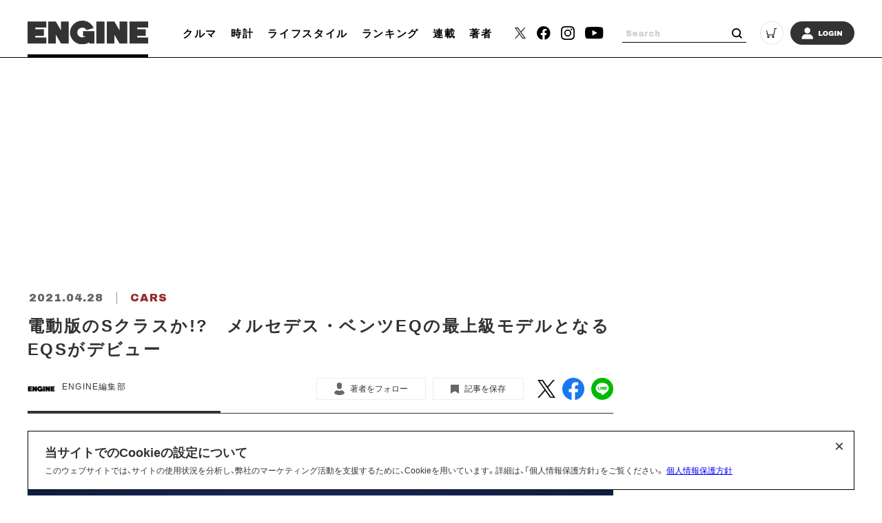

--- FILE ---
content_type: text/html; charset=UTF-8
request_url: https://engineweb.jp/article/gallery/3343621/12
body_size: 15998
content:
<!DOCTYPE html>
<html lang="ja">

<head prefix="og: http://ogp.me/ns# fb: http://ogp.me/ns/fb# website: http://ogp.me/ns/website#">
    <meta charset="UTF-8">
    <meta name="viewport" content="width=device-width, initial-scale=1.0">
    <meta http-equiv="X-UA-Compatible" content="IE=edge">
            <meta name="format-detection" content="telephone=no">
    <link rel="shortcut icon" href="https://static.engineweb.jp/asset/favicon.ico">
    <title>電動版のSクラスか!?　メルセデス・ベンツEQの最上級モデルとなるEQSがデビュー | クルマ | ENGINE (エンジン) |クルマ、時計、ファッション、男のライフスタイルメディア</title>
    <meta property="og:title" content="電動版のSクラスか!?　メルセデス・ベンツEQの最上級モデルとなるEQSがデビュー | クルマ | ENGINE (エンジン) |クルマ、時計、ファッション、男のライフスタイルメディア">
    <meta property="og:type" content="website">
    <meta property="og:image" content="https://static.engineweb.jp/asset/frontend/img/og.png">
    <meta property="og:url" content="https://engineweb.jp/article/gallery/3343621/12">
    <meta property="og:description" content="メルセデス・ベンツのEVブランド、メルセデスEQの最上位サルーンとなる「EQS」が発表された。全長はSクラスと同等EQSはメルセデスの上級EV向けモジュラー・プラットフォームを採用する初めてのモデルで、ボディ・サイズは全長5216mm×全幅...">
    <meta name="twitter:card" content="summary_large_image">
    <meta name="description" content="メルセデス・ベンツのEVブランド、メルセデスEQの最上位サルーンとなる「EQS」が発表された。全長はSクラスと同等EQSはメルセデスの上級EV向けモジュラー・プラットフォームを採用する初めてのモデルで、ボディ・サイズは全長5216mm×全幅...">
                    <link rel="canonical" href="https://engineweb.jp/article/detail/3343621" />
                <meta content="max-image-preview:large" name="robots">
    <!--font-->
    <link rel="stylesheet" href="https://cdn.jsdelivr.net/npm/yakuhanjp@3.3.1/dist/css/yakuhanjp.min.css">
    <link rel="stylesheet" href="https://use.fontawesome.com/releases/v5.0.10/css/all.css">
    <link rel="stylesheet" href="https://fonts.googleapis.com/css?family=Lato:700,900">
    <link rel="preconnect" href="https://fonts.gstatic.com">
    <link href="https://fonts.googleapis.com/css2?family=Archivo+Black&display=swap" rel="stylesheet">

    <!--css-->
    <link rel="prefetch" href="https://static.engineweb.jp/asset/frontend/dist/style-standard-desktop.bundle.css" as="style">
    <link rel="prefetch" href="https://static.engineweb.jp/asset/frontend/dist/style-standard-smartphone.bundle.css" as="style">
    <link rel="prefetch" href="https://static.engineweb.jp/asset/frontend/dist/style-standard-common.bundle.css" as="style">
    <link rel="stylesheet" href="https://static.engineweb.jp/asset/frontend/dist/style-standard-desktop.bundle.css" as="style" media="screen and (min-width:769px)" />    <link rel="stylesheet" href="https://static.engineweb.jp/asset/frontend/dist/style-standard-smartphone.bundle.css" as="style" media="screen and (max-width:768px)" />    <link rel="stylesheet" href="https://static.engineweb.jp/asset/frontend/dist/style-standard-common.bundle.css" as="style" />    <!--Start outbrain-->
    <script type="text/javascript" async="async" src="//widgets.outbrain.com/outbrain.js"></script>
 <!--End outbrain-->

<!-- Google Tag Manager -->
<script>(function(w,d,s,l,i){w[l]=w[l]||[];w[l].push({'gtm.start':
    new Date().getTime(),event:'gtm.js'});var f=d.getElementsByTagName(s)[0],
    j=d.createElement(s),dl=l!='dataLayer'?'&l='+l:'';j.async=true;j.src=
    'https://www.googletagmanager.com/gtm.js?id='+i+dl;f.parentNode.insertBefore(j,f);
    })(window,document,'script','dataLayer','GTM-MLS7HQL');</script>
    <!-- End Google Tag Manager -->
    
    <!-- Google AdSense -->
    <script data-ad-client="ca-pub-6585136571899838" async src="https://pagead2.googlesyndication.com/pagead/js/adsbygoogle.js"></script>
    <!-- End Google AdSense -->
    
  <!-- Google Publisher Tag -->
  <script async src="https://securepubads.g.doubleclick.net/tag/js/gpt.js"></script>
  <script>
    window.googletag = window.googletag || { cmd: [] };
  </script>

  <!-- FLUX (Prebid) -->
  <script>
    window.pbjs = window.pbjs || {};
    window.pbjs.que = window.pbjs.que || [];
  </script>
  <script async src="https://flux-cdn.com/client/00687/engineweb_00794.min.js"></script>

    <!-- fluxtag -->
    <script>
      window.fluxtag = {
        readyBids: {
          prebid: false,
          amazon: false,
          google: false,
        },
        failSafeTimeout: 3000,
        priorityFailSafeTimeout: 1000,
        isFn: function (object) {
          var _t = 'Function';
          var toString = Object.prototype.toString;
          return toString.call(object) === '[object ' + _t + ']';
        },
        launchAdServer: function () {
          if (!fluxtag.readyBids.prebid || !fluxtag.readyBids.amazon) {
            return;
          }
          fluxtag.requestAdServer();
        },
        requestAdServer: function () {
          if (!fluxtag.readyBids.google) {
            fluxtag.readyBids.google = true;
            googletag.cmd.push(function () {
              if (!!pbjs.setTargetingForGPTAsync && fluxtag.isFn(pbjs.setTargetingForGPTAsync)) {
                pbjs.que.push(function () {
                  pbjs.setTargetingForGPTAsync();
                });
              }
              googletag.pubads().refresh();
            });
          }
        },
        renderAds: function (lines, failSafeTimeout, isPriority) {
          googletag.cmd.push(function () {
            var isPriority = isPriority || false;
            var failSafeTimeout = failSafeTimeout || (isPriority ? window.fluxtag.priorityFailSafeTimeout : window.fluxtag.failSafeTimeout);
            var currentFailSafeTimeout = isPriority ? window.fluxtag.priorityFailSafeTimeout : failSafeTimeout;
            var bidRequestTimeout = currentFailSafeTimeout - 500 > 0 ? currentFailSafeTimeout - 500 : currentFailSafeTimeout;
            var refreshLines = [];
            var params = (function () {
              var readyBids = {
                amazon: false,
                google: false,
                prebid: false,
              };
              var definedSlots = [];
              var adsInfo = {
                gpt: {
                  slots: [],
                  displayDivIds: [],
                },
                aps: {
                  slots: [],
                  divIds: [],
                },
                pb: {
                  divIds: [],
                },
              };
              var getSizeList = function (width, height, sizeMappings) {
                const sizeMapping = sizeMappings
                  .filter(function (mappingObject) {
                    return mappingObject[0][0] <= width && mappingObject[0][1] <= height;
                  })
                  .reduce(function (a, b) {
                    return Math.abs(b[0][0] - width) <= Math.abs(a[0][0] - width) && Math.abs(b[0][1] - height) <= Math.abs(a[0][1] - height) ? b : a;
                  });
                if (!sizeMapping[1].length) {
                  sizeMapping[1].push([]);
                }
                return sizeMapping[1];
              };
              googletag
                .pubads()
                .getSlots()
                .forEach(function (slot) {
                  definedSlots[slot.getSlotElementId()] = slot;
                });

              lines.forEach(function (line) {
                var divId = line.divId;

                adsInfo.pb.divIds.push(divId);

                refreshLines.push({
                  code: line.gpt.unitCode,
                  id: divId,
                });

                if (definedSlots[divId]) {
                  adsInfo.gpt.slots.push(definedSlots[divId]);
                } else {
                  var slot = googletag.defineSlot(line.gpt.unitCode, line.gpt.sizes, divId).addService(googletag.pubads());

                  if (line.gpt.sizeMapping && line.gpt.sizeMapping.length > 0) {
                    var sizeMapping = googletag.sizeMapping();
                    line.gpt.sizeMapping.forEach(function (size) {
                      sizeMapping.addSize(size[0], size[1]);
                    });
                    slot.defineSizeMapping(sizeMapping.build());
                  }
                  if (line.gpt.keyValues && line.gpt.keyValues.length > 0) {
                    line.gpt.keyValues.forEach(function (param) {
                      slot.setTargeting(param.key, param.value);
                    });
                  }
                  adsInfo.gpt.slots.push(slot);
                  adsInfo.gpt.displayDivIds.push(divId);
                }

                if (!!line.aps) {
                  if (line.gpt.sizeMapping && line.gpt.sizeMapping.length > 0) {
                    line.aps.sizes = getSizeList(window.innerWidth, window.innerHeight, line.gpt.sizeMapping);
                  }
                  adsInfo.aps.slots.push({
                    slotID: divId,
                    slotName: line.aps.slotName,
                    sizes: line.aps.sizes,
                  });
                  adsInfo.aps.divIds.push(divId);
                }
              });
              if (adsInfo.aps.slots.length === 0) {
                readyBids.amazon = true;
              }
              var adServerSend = function () {
                if (!readyBids.amazon || !readyBids.prebid) {
                  return;
                }
                if (!readyBids.google) {
                  readyBids.google = true;
                  adsInfo.gpt.displayDivIds.forEach(function (divId) {
                    googletag.display(divId);
                  });
                  googletag.cmd.push(function () {
                    if (!!pbjs.setTargetingForGPTAsync && fluxtag.isFn(pbjs.setTargetingForGPTAsync)) {
                      pbjs.setTargetingForGPTAsync(adsInfo.pb.divIds);
                    }
                    if (adsInfo.aps.slots.length > 0 && !!window.apstag && fluxtag.isFn(window.apstag.fetchBids)) {
                      window.apstag.setDisplayBids(adsInfo.aps.divIds);
                    }
                    googletag.pubads().refresh(adsInfo.gpt.slots);
                  });
                }
              };
              var apsCallback = function () {
                readyBids.amazon = true;
                adServerSend();
              };
              var pbCallback = function () {
                readyBids.prebid = true;
                adServerSend();
              };
              setTimeout(function () {
                readyBids.amazon = true;
                readyBids.prebid = true;
                adServerSend();
              }, failSafeTimeout);

              return {
                aps: {
                  slots: adsInfo.aps.slots,
                  callback: apsCallback,
                },
                prebid: {
                  callback: pbCallback,
                },
              };
            })();

            if (!!window.pbFlux && window.pbFlux.refresh && fluxtag.isFn(window.pbFlux.refresh)) {
              pbjs.que.push(function () {
                window.pbFlux.refresh({
                  lines: refreshLines,
                  callback: params.prebid.callback,
                  timeout: bidRequestTimeout,
                });
              });
            } else {
              params.prebid.callback();
            }

            if (params.aps.slots.length > 0 && !!window.apstag && fluxtag.isFn(window.apstag.fetchBids)) {
              window.apstag.fetchBids(
                {
                  slots: params.aps.slots,
                  timeout: bidRequestTimeout,
                },
                function (bids) {
                  params.aps.callback();
                }
              );
            } else {
              params.aps.callback();
            }
          });
        },
      };
    </script>

  <!-- APS (Amazon TAM)  -->
  <script>
    !(function (a9, a, p, s, t, A, g) {
      if (a[a9]) return;
      function q(c, r) {
        a[a9]._Q.push([c, r]);
      }
      a[a9] = {
        init: function () {
          q('i', arguments);
        },
        fetchBids: function () {
          q('f', arguments);
        },
        setDisplayBids: function () {},
        targetingKeys: function () {
          return [];
        },
        _Q: [],
      };
      A = p.createElement(s);
      A.async = !0;
      A.src = t;
      g = p.getElementsByTagName(s)[0];
      g.parentNode.insertBefore(A, g);
    })('apstag', window, document, 'script', '//c.amazon-adsystem.com/aax2/apstag.js');
    apstag.init({
      pubID: '5137',
      adServer: 'googletag',
      bidTimeout: 1e3,
    });
  </script>

  <!-- GAM設定 -->
  <script>
    googletag.cmd.push(function () {
      var isSP = /iPhone|iPad|iPod|Android.*Mobile|Windows Phone/.test(navigator.userAgent);
      var deviceMode = isSP ? 'SP' : 'PC';
      googletag.pubads().setTargeting('mode', deviceMode);
      googletag.pubads().enableSingleRequest();
      googletag.pubads().disableInitialLoad();
      googletag.enableServices();
    });
  </script>

  <script>
    // オーバーレイ広告設定
    var overlayAdConfigs = {
      article: {
        baseId: 'en_s_article_320x100_overlay',
        gpt: {
          unitCode: '/545260871/ENGINE_SP/en_s_article_320x100_overlay',
          sizes: [
            [320, 100],
            [320, 50],
          ],
          sizeMapping: [
            [[768, 0], []],
            [
              [0, 0],
              [
                [320, 100],
                [320, 50],
              ],
            ],
          ],
        },
        aps: {
          slotName: '/545260871/ENGINE_SP/en_s_article_320x100_overlay',
          sizes: [
            [320, 100],
            [320, 50],
          ],
        },
        allowedPaths: ['/detail/'],
      },
      photo: {
        baseId: 'en_s_photo_320x100_overlay',
        gpt: {
          unitCode: '/545260871/ENGINE_SP/en_s_photo_320x100_overlay',
          sizes: [
            [320, 100],
            [320, 50],
          ],
          sizeMapping: [
            [[768, 0], []],
            [
              [0, 0],
              [
                [320, 100],
                [320, 50],
              ],
            ],
          ],
        },
        aps: {
          slotName: '/545260871/ENGINE_SP/en_s_photo_320x100_overlay',
          sizes: [
            [320, 100],
            [320, 50],
          ],
        },
        allowedPaths: ['/gallery/'],
      },
    };

    window.adBatchProcessor = {
      processTimer: null,
      batchDelay: 50,
      pageCounters: {},

      init: function () {
        var self = this;

        function startProcessing() {
          if (!document.body) {
            return;
          }

          self.processAds();

          // 無限スクロールで追加される広告を監視
          var observer = new MutationObserver(function (mutations) {
            var hasNewAds = false;
            mutations.forEach(function (mutation) {
              if (mutation.addedNodes.length > 0) {
                mutation.addedNodes.forEach(function (node) {
                  if (node.nodeType === 1) {
                    // 要素自体にdata-ad-baseがあるか確認
                    if (node.hasAttribute && node.hasAttribute('data-ad-base')) {
                      hasNewAds = true;
                    } else if (node.querySelector && node.querySelector('[data-ad-base]')) {
                      // 子要素内にdata-ad-baseがあるか確認（早期リターン）
                      hasNewAds = true;
                    }
                  }
                });
              }
            });
            if (hasNewAds) {
              self.scheduleProcess();
            }
          });

          observer.observe(document.body, {
            childList: true,
            subtree: true,
          });
        }

        if (document.body) {
          startProcessing();
        } else if (document.readyState === 'loading') {
          document.addEventListener('DOMContentLoaded', startProcessing);
        } else {
          startProcessing();
        }
      },

      scheduleProcess: function () {
        var self = this;
        clearTimeout(this.processTimer);
        this.processTimer = setTimeout(function () {
          self.processAds();
        }, this.batchDelay);
      },

      processAds: function () {
        if (!document.body) {
          return;
        }

        var pending = document.querySelectorAll('[data-ad-base]:not([data-ad-processed])');

        if (pending.length > 0) {
          var priorityLines = [];
          var normalLines = [];

          for (var i = 0; i < pending.length; i++) {
            var el = pending[i];
            el.setAttribute('data-ad-processed', 'true');

            var baseId = el.getAttribute('data-ad-base');
            var baseConfigStr = el.getAttribute('data-ad-config');
            var isPriority = el.getAttribute('data-ad-priority') === 'true';
            var adPath = el.getAttribute('data-ad-path');

            var isPC = window.innerWidth >= 768;

            if (isPC && baseId && baseId.indexOf('en_s_') === 0) {
              continue;
            }

            if (!isPC && baseId && baseId.indexOf('en_p_') === 0) {
              continue;
            }

            if (baseId === 'overlay') {
              if (isPC) {
                continue;
              }
              var currentPath = window.location.pathname;
              var overlayConfig = null;

              var prElement = document.querySelector('p.pr');
              if (prElement && prElement.textContent.trim() === 'PR') {
                continue;
              }

              if (currentPath.includes('/detail/')) {
                overlayConfig = overlayAdConfigs.article;
              } else if (currentPath.includes('/gallery/')) {
                overlayConfig = overlayAdConfigs.photo;
              }

              if (!overlayConfig) {
                continue;
              }

              baseConfigStr = JSON.stringify({
                gpt: overlayConfig.gpt,
                aps: overlayConfig.aps,
              });
              el.setAttribute('data-ad-config', baseConfigStr);
              baseId = overlayConfig.baseId;
            }

            if (adPath) {
              var currentPath = window.location.pathname;
              if (!currentPath.includes(adPath)) {
                continue;
              }
            }

            if (!baseConfigStr) {
              continue;
            }

            var baseConfig;
            try {
              baseConfig = JSON.parse(baseConfigStr);
            } catch (e) {
              continue;
            }

            if (!this.pageCounters[baseId]) {
              this.pageCounters[baseId] = 0;
            }
            this.pageCounters[baseId]++;
            var pageNumber = this.pageCounters[baseId];
            var actualId = baseId + '_' + pageNumber;
            el.id = actualId;

            var lineData = {
              divId: actualId,
              gpt: baseConfig.gpt,
              aps: baseConfig.aps,
            };

            if (isPriority) {
              priorityLines.push(lineData);
            } else {
              normalLines.push(lineData);
            }
          }

          if (priorityLines.length > 0) {
            window.fluxtag.renderAds(priorityLines, window.fluxtag.priorityFailSafeTimeout, true);
          }

          if (normalLines.length > 0) {
            window.fluxtag.renderAds(normalLines, window.fluxtag.failSafeTimeout, false);
          }
        }
      },
    };

    window.adBatchProcessor.init();
  </script>
    <!-- End FLUX -->
    
    <meta name="facebook-domain-verification" content="rq28iax1lnlgjqwxzmw0vfo86ay0sk" />
    <meta name="p:domain_verify" content="79ba39c5615d2071431d586e56b0522c"/>
    <script>
        const DEVICE_BREAK_POINT = 768;
                    const WALL_LIMIT = 4;
            </script>

    <script src="https://static.engineweb.jp/asset/frontend/js/constants.js" charset="UTF-8" ></script>
    <!-- splide -->
    <script src="https://cdn.jsdelivr.net/npm/@splidejs/splide@4.1.4/dist/js/splide.min.js"></script>
    <link rel="stylesheet" href="https://cdn.jsdelivr.net/npm/@splidejs/splide@4.1.4/dist/css/splide.min.css">
</head><body>
    <!-- Google Tag Manager (noscript) -->
<noscript><iframe src="https://www.googletagmanager.com/ns.html?id=GTM-MLS7HQL"
height="0" width="0" style="display:none;visibility:hidden"></iframe></noscript>
<!-- End Google Tag Manager (noscript) -->

<style>
.addHead {
    max-width: 975px !important;
}
</style>

<!-- GMO ブラウザバックレコメンド -->
<style type="text/css">
  .bb_recommend {
    position: fixed;
    inset: 0px;
    display: block;
    box-sizing: border-box;
    margin: auto;
    padding: 50px 20px;
    background-color: rgba(0, 0, 0, 0.7);
    overflow: hidden scroll;
    z-index: 2147483647;
  }
</style>
<div id="gmo_bb_recommend" style="display:none;"></div>
<script type="text/javascript" src="//cdn.taxel.jp/1108/rw.js" async="" charset="UTF-8"></script>
<script type="text/javascript" async>
(function () {
  let isFromCrossHost = document.referrer
  ? new URL(document.referrer).host !== location.host
  : true;

  let notPermissionParam = "=newsletter";
  let isIncludeNotPermissionParam = location.search.includes(notPermissionParam);

  if (!isFromCrossHost || isIncludeNotPermissionParam) {
    console.log("bb recommend is not allowed.");
    return;
  }

  let bb_url_list = sessionStorage.getItem('taxel_bb_url')? sessionStorage.getItem('taxel_bb_url'): '';
  let bb_url = window.location.pathname + ';';
  if (bb_url_list.indexOf(bb_url)===-1) {
    console.log("add history and change state.");
    sessionStorage.setItem('taxel_bb_url', bb_url_list+bb_url);
    history.replaceState('addedHistory', null, null);
    history.pushState(null, null, document.URL);
  }
  console.log("add popstate event.");
  window.addEventListener("popstate", function (e) {
    if (e.state==='addedHistory') {
      sessionStorage.setItem('taxel_bb_url', bb_url_list.replace(bb_url, ""));
      console.log("delete bb_url");
      console.log("request leave recommend.");

      let removeDivs = document.querySelectorAll("[id^='gmo_rw_']");
      removeDivs.forEach(div => {
          div.remove();
      });
      let scripts = document.getElementsByTagName("script");
      [... scripts].forEach(script => {
        if (script.src.indexOf("//cdn.taxel.jp/1108/rw.js") >= 0) {
          script.remove();
        }
      });

      let div = document.createElement("div");
      div.id = "gmo_rw_14510";
      div.dataset.gmoad = "rw";

      let s = document.createElement("script");
      s.src = "//cdn.taxel.jp/1108/rw.js";
      s.type = "text/javascript";
      s.async = true;

      document.getElementById("gmo_bb_recommend").appendChild(div);
      document.getElementById("gmo_bb_recommend").appendChild(s);

      setTimeout(function() {
        document.getElementById("gmo_rw_14510").classList.add("bb_recommend");
        document.getElementById("gmo_bb_recommend").style.display = "block";
        document.body.style.overflow = 'hidden';
        window.scrollTo(0, 0);
        let d = document.getElementById("gmo_bb_recommend");
        let event = new Event("scroll");
        d.dispatchEvent(event);
      }, 100);
    }
  });
})();
</script>
<!-- END GMO ブラウザバックレコメンド -->

<div data-ad-base="overlay" style="position: fixed; bottom: 0; left: 0; right: 0; width: 100%; z-index: 100; text-align: center; min-height: 100px"></div>        <!--header pc-->
<header class="header spNone">
    <div class="headerInner">
        <div class="headerLogo">
            <a href="/">
                <img src="https://static.engineweb.jp/asset/common/img/logo-horizontal.svg" fetchpriority="high">
            </a>
        </div>
        <div class="gnav">
            <div class="gnavIn">
                <ul>
                                                                                                                                <li><a href="/category/cars">クルマ</a></li>
                                                                                                            <li><a href="/category/watches">時計</a></li>
                                                                                                            <li><a href="/category/lifestyle">ライフスタイル</a></li>
                                                                <li><a href="/ranking">ランキング</a></li>
                    <li><a href="/series">連載</a></li>
                    <li><a href="/author/list">著者</a></li>
                </ul>
            </div>
        </div>
        <div class="headerSns">
            <ul>
                <li>
                    <a href="https://twitter.com/ENGINE_mag" target="_blank">
                        <img src="https://static.engineweb.jp/asset/frontend/img/icon_twitter-x.png" width="16" fetchpriority="high">
                    </a>
                </li>
                <li><a href="https://www.facebook.com/engineweb.shinchosha/" target="_blank"><img src="https://static.engineweb.jp/asset/common/img/sns_facebook_header.svg" /></a></li>
                <li><a href="https://www.instagram.com/engine_mag/" target="_blank"><img src="https://static.engineweb.jp/asset/common/img/sns_instagram_header.svg" /></a></li>
                <li><a href="https://www.youtube.com/channel/UCIctYgWNDcJMYzaNa9TnUnA" target="_blank"><img src="https://static.engineweb.jp/asset/common/img/sns_youtube_header.svg" /></a></li>
            </ul>
        </div>
        <div class="headerSearch">
            <form action="/article/search" method="GET">
                <input type="text" id="keyword" name="keyword" value="" placeholder="Search">
                <button type="submit"></button>
            </form>
        </div>
        <div class="headerCart">
            <a target="_blank" href="https://www.shincho-shop.jp/shincho/goods/list.html?cid=engine">
                <img src="https://static.engineweb.jp/asset/common/img/cart.svg" fetchpriority="high">
            </a>
        </div>
                    <div class="headerLogin">
                <a href="/auth/login">
                                            <img src="https://static.engineweb.jp/asset/common/img/login.svg" fetchpriority="high">
                                    </a>
            </div>
            </div>
</header>

<!--header固定 pc-->
<header class="headerFixed spNone">
    <div class="headerInner">
        <div class="headerLogo">
            <a href="/">
                <img src="https://static.engineweb.jp/asset/common/img/logo-horizontal.svg" fetchpriority="high">
            </a>
        </div>
        <div class="gnav">
            <div class="gnavIn">
                <ul>
                                                                                                                                <li><a href="/category/cars">クルマ</a></li>
                                                                                                            <li><a href="/category/watches">時計</a></li>
                                                                                                            <li><a href="/category/lifestyle">ライフスタイル</a></li>
                                                                <li><a href="/ranking">ランキング</a></li>
                    <li><a href="/series">連載</a></li>
                    <li><a href="/author/list">著者</a></li>
                </ul>
            </div>
        </div>
        <div class="headerSns">
            <ul>
                <li>
                    <a href="https://twitter.com/ENGINE_mag" target="_blank">
                        <img src="https://static.engineweb.jp/asset/frontend/img/icon_twitter-x.png" width="16" fetchpriority="high">
                    </a>
                </li>
                <li><a href="https://www.facebook.com/engineweb.shinchosha/" target="_blank"><img src="https://static.engineweb.jp/asset/common/img/sns_facebook_header.svg" /></a></li>
                <li><a href="https://www.instagram.com/engine_mag/" target="_blank"><img src="https://static.engineweb.jp/asset/common/img/sns_instagram_header.svg" /></a></li>
                <li><a href="https://www.youtube.com/channel/UCIctYgWNDcJMYzaNa9TnUnA" target="_blank"><img src="https://static.engineweb.jp/asset/common/img/sns_youtube_header.svg" /></a></li>
            </ul>
        </div>
        <div class="headerSearch">
            <form action="" method="">
                <input type="text" name="" value="" placeholder="Search">
                <button type="submit"></button>
            </form>
        </div>
        <div class="headerCart">
            <a target="_blank" href="https://www.shincho-shop.jp/shincho/goods/list.html?cid=engine">
                <img src="https://static.engineweb.jp/asset/common/img/cart.svg" fetchpriority="high">
            </a>
        </div>
                    <div class="headerLogin">
                <a href="/auth/login">
                                            <img src="https://static.engineweb.jp/asset/common/img/login.svg" fetchpriority="high">
                                    </a>
            </div>
            </div>
</header>

<!--header sp-->
<div class="sideNav pcNone">
    <div class="sideNavHead">
        <p class="sideNavCloseBtn">
            <img src="https://static.engineweb.jp/asset/common/img/btn_sp_close.svg" loading="lazy" decoding="async">
        </p>
    </div>
    <div class="sideNavIn">
        <div class="headerSearch">
            <form action="/article/search" method="GET">
                <input type="text" id="keyword" name="keyword" value="" placeholder="Search">
                <button type="submit"></button>
            </form>
        </div>
        <div class="headerLogin">
            <a href="/auth/login">
                                    <img src="https://static.engineweb.jp/asset/common/img/login.svg" fetchpriority="high">
                            </a>
        </div>
        <div class="box">
            <ul class="sideNavMenuList">
                                                            <li class="sideNavMenuItem">
                                                                                                                                            <a href="/category/cars">
                                <span class="sideNavMenuInner">
                                    <span class="eng" style="text-transform: uppercase;">
                                        cars                                    </span>
                                    <span>
                                        クルマ                                    </span>
                                </span>
                            </a>
                        </li>
                                            <li class="sideNavMenuItem">
                                                                                                                                            <a href="/category/watches">
                                <span class="sideNavMenuInner">
                                    <span class="eng" style="text-transform: uppercase;">
                                        watches                                    </span>
                                    <span>
                                        時計                                    </span>
                                </span>
                            </a>
                        </li>
                                            <li class="sideNavMenuItem">
                                                                                                                                            <a href="/category/lifestyle">
                                <span class="sideNavMenuInner">
                                    <span class="eng" style="text-transform: uppercase;">
                                        lifestyle                                    </span>
                                    <span>
                                        ライフスタイル                                    </span>
                                </span>
                            </a>
                        </li>
                                                    <li class="sideNavMenuItem"><a href="/ranking"><span class="sideNavMenuInner"><span class="eng">RANKING</span><span>ランキング</span></span></a></li>
                <li class="sideNavMenuItem"><a href="/series"><span class="sideNavMenuInner"><span class="eng">SERIES</span><span>連載</span></span></a></li>
                <li class="sideNavMenuItem"><a href="/author/list"><span class="sideNavMenuInner"><span class="eng">WRITERS</span><span>著者</span></span></a></li>
            </ul>
        </div>
        <div class="box boxWrap">
            <div class="headerSns">
                <ul>
                    <li>
                        <a href="https://twitter.com/ENGINE_mag" target="_blank">
                            <img src="https://static.engineweb.jp/asset/frontend/img/icon_twitter-x.png" width="16" fetchpriority="high">
                        </a>
                    </li>
                    <li><a href="https://www.facebook.com/engineweb.shinchosha/" target="_blank"><img src="https://static.engineweb.jp/asset/common/img/sns_facebook_header.svg" /></a>
                    </li>
                    <li><a href="https://www.instagram.com/engine_mag/" target="_blank"><img src="https://static.engineweb.jp/asset/common/img/sns_instagram_header.svg" /></a>
                    </li>
                    <li><a href="https://www.youtube.com/channel/UCIctYgWNDcJMYzaNa9TnUnA" target="_blank"><img src="https://static.engineweb.jp/asset/common/img/sns_youtube_header.svg" /></a></li>
                </ul>
            </div>
            <div class="headerCart">
                <a target="_blank" href="https://www.shincho-shop.jp/shincho/goods/list.html?cid=engine">
                    <img src="https://static.engineweb.jp/asset/common/img/cart.svg" fetchpriority="high">
                </a>
            </div>
        </div>
        <div class="box">
            <ul class="sideNavList">
                <li class="sideNavItem">
                    <a href="/news/list">お知らせ</a>
                </li>
                <li class="sideNavItem">
                    <a href="/page/aboutus">ENGINEについて</a>
                </li>
                <li class="sideNavItem">
                    <a href="/page/company">会社概要</a>
                </li>
                <li class="sideNavItem">
                    <a href="/page/privacy">個人情報保護方針</a>
                </li>
                <li class="sideNavItem">
                    <a target="_blank" href="https://shinchosha-ad.jp/products/engine/">広告掲載</a>
                </li>
                <li class="sideNavItem">
                    <a href="/contact">お問い合わせ</a>
                </li>
                <li class="sideNavItem">
                    <a href="https://engineclub.jp/lp/?utm_source=engineweb&amp;utm_medium=referal&amp;utm_campaign=epc_lp&amp;utm_content=footer" target="_blank">ENGINE Premium Club</a>
                </li>
            </ul>
        </div>
    </div>
</div>
<div class="sideNavBg"></div>

<!--header sp-->
<header class="header pcNone">
    <div class="headerInner">
        <div class="headerInnerTop">
            <div class="headerLogo">
                <a href="/">
                    <img src="https://static.engineweb.jp/asset/common/img/logo-horizontal.svg" fetchpriority="high">
                </a>
            </div>
        </div>
    </div>
    <div class="fixNav">
        <p class="sideNavBtn">
            <img src="https://static.engineweb.jp/asset/common/img/btn_sp_open.svg" fetchpriority="high">
        </p>
    </div>
</header>
<div class="headerBottom">
    <div class="gnav">
        <div class="gnavIn">
            <ul>
                                                                                                            <li><a href="/category/cars">クルマ</a></li>
                                                                                            <li><a href="/category/watches">時計</a></li>
                                                                                            <li><a href="/category/lifestyle">ライフスタイル</a></li>
                                                    <li><a href="/series">連載</a></li>
            </ul>
        </div>
    </div>
</div>

<div class="cookie-consent">
    <h2 class="cookie-title">当サイトでのCookieの設定について</h2>
    <div class="cookie-text">
        <span>このウェブサイトでは、サイトの使用状況を分析し、弊社のマーケティング活動を支援するために、Cookieを用いています。詳細は、「個人情報保護方針」をご覧ください。</span>
        <a href="/page/privacy">個人情報保護方針</a>
    </div>
    <button type="button">×</button>
</div>
<style>
    .cookie-consent {
        display: flex;
        flex-direction: column;
        justify-content: space-between;
        align-items: center;
        position: fixed;
        bottom: 8px;
        left: 50%;
        transform: translateX(-50%);
        max-width: 1200px;
        width: 100%;
        padding: 16px 24px;
        margin: 0 auto;
        font-size: 12px;
        box-sizing: border-box;
        visibility: hidden;
        border: 1px solid #000;
        background-color: #fff;
        z-index: 900;
    }

    .cookie-consent.is-show {
        visibility: visible;
    }

    .cookie-title {
        display: block;
        width: 100%;
        font-size: 150%;
    }

    .cookie-text {
        width: 100%;
    }

    .cookie-consent a {
        color: blue;
        text-decoration: underline;
    }

    .cookie-consent button {
        position: absolute;
        top: 0;
        right: 8px;
        font-size: 24px;
        background: transparent;
        border: none;
    }

    /* パッと消える */
    .cc-hide1 {
        display: none;
    }

    /* ゆっくり消える */
    .cc-hide2 {
        animation: hide 1s linear 0s;
        animation-fill-mode: forwards;
    }

    @keyframes hide {
        from {
            opacity: 1;
        }

        to {
            opacity: 0;
            visibility: hidden;
        }
    }

    /* メディアクエリ */
    @media screen and (max-width: 600px) {
        .cookie-consent {
            flex-direction: column;
        }

        .cookie-text {
            margin-bottom: 1em;
        }
    }
</style>

<script type='text/javascript'>
    (function() {
        const expire = 365; // 有効期限（日）
        let cc = document.querySelector('.cookie-consent');
        const flag = localStorage.getItem('popupFlag');
        if (flag != null) {
            const data = JSON.parse(flag);
            if (data['value'] == 'true') {
                popup();
            } else {
                // トークンが古い場合はtrueにする
                const current = new Date();
                if (current.getTime() > data['expire']) {
                    setWithExpiry('popupFlag', 'true', expire);
                    popup();
                };
            };
        } else {
            setWithExpiry('popupFlag', 'true', expire);
            popup();
        };

        // ローカルストレージにfalse追加
        setWithExpiry('popupFlag', 'false', expire);

        // 削除
        cc.querySelector('button').addEventListener('click', function() {
            cc.remove();
        });

        function setWithExpiry(key, value, expire) {
            const current = new Date();
            expire = current.getTime() + expire * 24 * 3600 * 1000;
            const item = {
                value: value,
                expire: expire
            };
            localStorage.setItem(key, JSON.stringify(item));
        };

        function popup() {
            cc.classList.add('is-show');
        };
    }());
</script>    <script src="https://static.engineweb.jp/asset/frontend/dist/parts-standard.bundle.js" ></script><script src="https://static.engineweb.jp/asset/frontend/js/engine.js" ></script><script>
    const BASE_DOMAIN = 'https://engineweb.jp';
    const IMAGE_BASE_URL = 'https://images.engineweb.jp';
    const BOOSTED_URL = '/ajax/boosted';
    const ARTICLE_TYPE = {"1":"\u901a\u5e38\u8a18\u4e8b","2":"PR"};
</script>
                <script src="https://static.engineweb.jp/asset/frontend/dist/functions-standard-gallery.bundle.js" ></script>    
    <?/*
        ここから 無限スクロールで繰り返し読み込まれる
        この部分に記載するjsは繰り返し読み込めれるので注意してください。
     */?>
    <div id="iasContainer" class="iasContainer">
        <div id="articleContainer-3343621" style="background-color:#ffffff;" class="iasItem">
                            <div class="addHead ad-pc ad3343621 adFrame1401"><div data-ad-base="en_p_photo_970x250_billboard" data-ad-priority="true" style="min-height: 250px" data-ad-config='{"gpt":{"unitCode":"/545260871/ENGINE_PC/en_p_photo_970x250_billboard","sizes":[[970,250]]},"aps":{"slotName":"/545260871/ENGINE_PC/en_p_photo_970x250_billboard","sizes":[[970,250]]}}'></div></div>
                                                    <div class="addHead ad-sp ad3343621 adFrame2401"><div data-ad-base="en_s_photo_320x180_billboard" data-ad-priority="true" style="min-height: 100px" data-ad-config='{"gpt":{"unitCode":"/545260871/ENGINE_SP/en_s_photo_320x180_billboard","sizes":[[320,100],[320,180]]},"aps":{"slotName":"/545260871/ENGINE_SP/en_s_photo_320x180_billboard","sizes":[[320,100],[320,180]]}}'></div></div>
                        <div class="cont ">
                <div class="contLeft">
                    <section>
    
<div class="articleDetailHead">
    <div class="meta">
        <div class="dataWrap">
            <p class="data">2021.04.28</p>
                            <p class="cate">
                    <span class="cars">CARS</span>
                                    </p>
                                </div>
    </div>
    <h1 class="tit articleTitle">電動版のSクラスか!?　メルセデス・ベンツEQの最上級モデルとなるEQSがデビュー</h1>
    <div class="bottom">
        <div class="authorWrap">
                            <div class="author">
                    <div class="authorImg"><a href="/author/detail/1" style="background-image: url(https://images.engineweb.jp/media/author/1/images/e61e4ecd90de4f0b00219f71467451b68011f16b.jpg?d=50x50);"></a></div>
                    <div class="authorTxt">
                        <p class="name"><a href="/author/detail/1">ENGINE編集部</a></p>
                    </div>
                </div>
            
                            <div class="ul-comment-counter pcNone"></div>
            
            <div class="sns pcNone">
                <ul>
                    <li>
                        <a href="https://twitter.com/intent/tweet?text=%E9%9B%BB%E5%8B%95%E7%89%88%E3%81%AES%E3%82%AF%E3%83%A9%E3%82%B9%E3%81%8B%21%3F%E3%80%80%E3%83%A1%E3%83%AB%E3%82%BB%E3%83%87%E3%82%B9%E3%83%BB%E3%83%99%E3%83%B3%E3%83%84EQ%E3%81%AE%E6%9C%80%E4%B8%8A%E7%B4%9A%E3%83%A2%E3%83%87%E3%83%AB%E3%81%A8%E3%81%AA%E3%82%8BEQS%E3%81%8C%E3%83%87%E3%83%93%E3%83%A5%E3%83%BC+%7C+%E3%82%AF%E3%83%AB%E3%83%9E+%7C+ENGINE+%28%E3%82%A8%E3%83%B3%E3%82%B8%E3%83%B3%29+%7C%E3%82%AF%E3%83%AB%E3%83%9E%E3%80%81%E6%99%82%E8%A8%88%E3%80%81%E3%83%95%E3%82%A1%E3%83%83%E3%82%B7%E3%83%A7%E3%83%B3%E3%80%81%E7%94%B7%E3%81%AE%E3%83%A9%E3%82%A4%E3%83%95%E3%82%B9%E3%82%BF%E3%82%A4%E3%83%AB%E3%83%A1%E3%83%87%E3%82%A3%E3%82%A2&url=https://engineweb.jp/article/detail/3343621" target="_blank">
                            <img src="https://static.engineweb.jp/asset/frontend/img/icon_twitter-x.png" width="32">
                        </a>
                    </li>
                    <li><a href="https://www.facebook.com/share.php?u=https://engineweb.jp/article/detail/3343621" target="_blank"><img src="https://static.engineweb.jp/asset/common/img/sns_facebook_color.svg" /></a></li>
                    <li><a href="http://line.me/R/msg/text/?%E9%9B%BB%E5%8B%95%E7%89%88%E3%81%AES%E3%82%AF%E3%83%A9%E3%82%B9%E3%81%8B%21%3F%E3%80%80%E3%83%A1%E3%83%AB%E3%82%BB%E3%83%87%E3%82%B9%E3%83%BB%E3%83%99%E3%83%B3%E3%83%84EQ%E3%81%AE%E6%9C%80%E4%B8%8A%E7%B4%9A%E3%83%A2%E3%83%87%E3%83%AB%E3%81%A8%E3%81%AA%E3%82%8BEQS%E3%81%8C%E3%83%87%E3%83%93%E3%83%A5%E3%83%BC+%7C+%E3%82%AF%E3%83%AB%E3%83%9E+%7C+ENGINE+%28%E3%82%A8%E3%83%B3%E3%82%B8%E3%83%B3%29+%7C%E3%82%AF%E3%83%AB%E3%83%9E%E3%80%81%E6%99%82%E8%A8%88%E3%80%81%E3%83%95%E3%82%A1%E3%83%83%E3%82%B7%E3%83%A7%E3%83%B3%E3%80%81%E7%94%B7%E3%81%AE%E3%83%A9%E3%82%A4%E3%83%95%E3%82%B9%E3%82%BF%E3%82%A4%E3%83%AB%E3%83%A1%E3%83%87%E3%82%A3%E3%82%A2%0D%0Ahttps://engineweb.jp/article/detail/3343621" target="_blank"><img src="https://static.engineweb.jp/asset/common/img/sns_line_color.svg" /></a></li>
                </ul>
            </div>
        </div>
        <!--/author wrap-->
        <div class="bottomRight">
            <ul class="followList">
                <li id="saveAuthor" class="followItem">
                    <a onclick="followAuthor(1, 3343621)" class="txtAuthor_1 followLink followLinkAuthor">著者をフォロー</a>
                </li>
                <li id="saveArticle" class="followItem">
                    <a onclick="saveArticle(3343621)" class="txtSavedArticle_3343621 followLink followLinkPost">記事を保存</a>
                </li>
            </ul>

                            <div class="ul-comment-counter spNone"></div>
                        <div class="sns spNone">
                <ul>
                    <li>
                        <a class="snsIconTwitter__wrap" href="https://twitter.com/intent/tweet?text=%E9%9B%BB%E5%8B%95%E7%89%88%E3%81%AES%E3%82%AF%E3%83%A9%E3%82%B9%E3%81%8B%21%3F%E3%80%80%E3%83%A1%E3%83%AB%E3%82%BB%E3%83%87%E3%82%B9%E3%83%BB%E3%83%99%E3%83%B3%E3%83%84EQ%E3%81%AE%E6%9C%80%E4%B8%8A%E7%B4%9A%E3%83%A2%E3%83%87%E3%83%AB%E3%81%A8%E3%81%AA%E3%82%8BEQS%E3%81%8C%E3%83%87%E3%83%93%E3%83%A5%E3%83%BC+%7C+%E3%82%AF%E3%83%AB%E3%83%9E+%7C+ENGINE+%28%E3%82%A8%E3%83%B3%E3%82%B8%E3%83%B3%29+%7C%E3%82%AF%E3%83%AB%E3%83%9E%E3%80%81%E6%99%82%E8%A8%88%E3%80%81%E3%83%95%E3%82%A1%E3%83%83%E3%82%B7%E3%83%A7%E3%83%B3%E3%80%81%E7%94%B7%E3%81%AE%E3%83%A9%E3%82%A4%E3%83%95%E3%82%B9%E3%82%BF%E3%82%A4%E3%83%AB%E3%83%A1%E3%83%87%E3%82%A3%E3%82%A2&url=https://engineweb.jp/article/detail/3343621" target="_blank">
                            <img src="https://static.engineweb.jp/asset/frontend/img/icon_twitter-x.png" width="32">
                        </a>
                    </li>
                    <li>
                        <a href="https://www.facebook.com/share.php?u=https://engineweb.jp/article/detail/3343621" target="_blank"><img src="https://static.engineweb.jp/asset/common/img/sns_facebook_color.svg" /></a>
                    </li>
                    <li>
                        <a href="http://line.me/R/msg/text/?%E9%9B%BB%E5%8B%95%E7%89%88%E3%81%AES%E3%82%AF%E3%83%A9%E3%82%B9%E3%81%8B%21%3F%E3%80%80%E3%83%A1%E3%83%AB%E3%82%BB%E3%83%87%E3%82%B9%E3%83%BB%E3%83%99%E3%83%B3%E3%83%84EQ%E3%81%AE%E6%9C%80%E4%B8%8A%E7%B4%9A%E3%83%A2%E3%83%87%E3%83%AB%E3%81%A8%E3%81%AA%E3%82%8BEQS%E3%81%8C%E3%83%87%E3%83%93%E3%83%A5%E3%83%BC+%7C+%E3%82%AF%E3%83%AB%E3%83%9E+%7C+ENGINE+%28%E3%82%A8%E3%83%B3%E3%82%B8%E3%83%B3%29+%7C%E3%82%AF%E3%83%AB%E3%83%9E%E3%80%81%E6%99%82%E8%A8%88%E3%80%81%E3%83%95%E3%82%A1%E3%83%83%E3%82%B7%E3%83%A7%E3%83%B3%E3%80%81%E7%94%B7%E3%81%AE%E3%83%A9%E3%82%A4%E3%83%95%E3%82%B9%E3%82%BF%E3%82%A4%E3%83%AB%E3%83%A1%E3%83%87%E3%82%A3%E3%82%A2%0D%0Ahttps://engineweb.jp/article/detail/3343621" target="_blank"><img src="https://static.engineweb.jp/asset/common/img/sns_line_color.svg" /></a>
                    </li>
                </ul>
            </div>
        </div>
    </div>
</div>
    <div class="articleGalleryImg">
        <div class="img" style="background-image: url('https://images.engineweb.jp/media/article/3343621/images/img_3e6055d62d03e611808971d32a3f387c292248.jpg?w=960');"></div>
            </div>
            <div class="articleGalleryBtn">
                            <p class="prev">
                    <a href="/article/gallery/3343621/11">前の画像</a>
                </p>
                                        <p class="next">
                    <a href="/article/gallery/3343621/13">次の画像</a>
                </p>
                    </div>
    
            <div class="ad-pc ad3343621 adFrame1409" style="margin-top:25px;"><div data-ad-base="en_p_photo_728x90_banner_1st" style="min-height: 90px; text-align: center" data-ad-config='{"gpt":{"unitCode":"/545260871/ENGINE_PC/en_p_photo_728x90_banner_1st","sizes":[[728,90]]},"aps":{"slotName":"/545260871/ENGINE_PC/en_p_photo_728x90_banner_1st","sizes":[[728,90]]}}'></div></div>
                <div class="ad-sp ad3343621 adFrame2404" style="margin-top:15px;"><p class="titleAdvertisement">advertisement</p>
<style>
.titleAdvertisement {
display:block;
width: 100%;
text-align:center;
  margin-bottom: 0.6vw;
  font-size: 2.93333333vw;
  color: #9FA0A0;
}</style>

<div data-ad-base="en_s_photo_320x100_banner_1st" style="min-height: 50px" data-ad-config='{"gpt":{"unitCode":"/545260871/ENGINE_SP/en_s_photo_320x100_banner_1st","sizes":[[320,50],[320,100],[320,180]]},"aps":{"slotName":"/545260871/ENGINE_SP/en_s_photo_320x100_banner_1st","sizes":[[320,50],[320,100],[320,180]]}}'></div></div>
    
    <div class="articleGalleryList">
        <ul>
                            <li>
                    <a href="/article/gallery/3343621/1">
                        <p class="img lazyload" data-bg="https://images.engineweb.jp/media/article/3343621/images/img_e2c811f5e14dd433820109339426c91a702759.jpg?d=400x300"></p>
                    </a>
                </li>
                            <li>
                    <a href="/article/gallery/3343621/2">
                        <p class="img lazyload" data-bg="https://images.engineweb.jp/media/article/3343621/images/img_68786fddaead170a276f5ca5f1f9c674693561.jpg?d=400x300"></p>
                    </a>
                </li>
                            <li>
                    <a href="/article/gallery/3343621/3">
                        <p class="img lazyload" data-bg="https://images.engineweb.jp/media/article/3343621/images/img_3ae302c8ca572ee9ae6e2505227013a2572046.jpg?d=400x300"></p>
                    </a>
                </li>
                            <li>
                    <a href="/article/gallery/3343621/4">
                        <p class="img lazyload" data-bg="https://images.engineweb.jp/media/article/3343621/images/img_13d6748c8916e0e6046637e0c37053ff823680.jpg?d=400x300"></p>
                    </a>
                </li>
                            <li>
                    <a href="/article/gallery/3343621/5">
                        <p class="img lazyload" data-bg="https://images.engineweb.jp/media/article/3343621/images/img_10052064be86137d6e1291b45166502841020.jpg?d=400x300"></p>
                    </a>
                </li>
                            <li>
                    <a href="/article/gallery/3343621/6">
                        <p class="img lazyload" data-bg="https://images.engineweb.jp/media/article/3343621/images/img_04924587d10a3cdbb50e5ecb992a4d30834159.jpg?d=400x300"></p>
                    </a>
                </li>
                            <li>
                    <a href="/article/gallery/3343621/7">
                        <p class="img lazyload" data-bg="https://images.engineweb.jp/media/article/3343621/images/img_c098afa4e36a23ede0290a1eab08abca843888.jpg?d=400x300"></p>
                    </a>
                </li>
                            <li>
                    <a href="/article/gallery/3343621/8">
                        <p class="img lazyload" data-bg="https://images.engineweb.jp/media/article/3343621/images/img_6e01713cea2684d620c31afd9444450a581385.jpg?d=400x300"></p>
                    </a>
                </li>
                            <li>
                    <a href="/article/gallery/3343621/9">
                        <p class="img lazyload" data-bg="https://images.engineweb.jp/media/article/3343621/images/img_1b3a2bc302de482435b584bd27974ec2911941.jpg?d=400x300"></p>
                    </a>
                </li>
                            <li>
                    <a href="/article/gallery/3343621/10">
                        <p class="img lazyload" data-bg="https://images.engineweb.jp/media/article/3343621/images/img_4208b9109daedb0ba6af98df51b1ac63887059.jpg?d=400x300"></p>
                    </a>
                </li>
                            <li>
                    <a href="/article/gallery/3343621/11">
                        <p class="img lazyload" data-bg="https://images.engineweb.jp/media/article/3343621/images/img_3d55c5081e988e6e05bfa14567f3c1091022616.jpg?d=400x300"></p>
                    </a>
                </li>
                            <li>
                    <a href="/article/gallery/3343621/12">
                        <p class="img lazyload" data-bg="https://images.engineweb.jp/media/article/3343621/images/img_3e6055d62d03e611808971d32a3f387c292248.jpg?d=400x300"></p>
                    </a>
                </li>
                            <li>
                    <a href="/article/gallery/3343621/13">
                        <p class="img lazyload" data-bg="https://images.engineweb.jp/media/article/3343621/images/img_cdbdac7c3c83f9dd7f0aba0bcb2a0248786465.jpg?d=400x300"></p>
                    </a>
                </li>
                            <li>
                    <a href="/article/gallery/3343621/14">
                        <p class="img lazyload" data-bg="https://images.engineweb.jp/media/article/3343621/images/img_4852805a98d38b6c67135951109928be645114.jpg?d=400x300"></p>
                    </a>
                </li>
                            <li>
                    <a href="/article/gallery/3343621/15">
                        <p class="img lazyload" data-bg="https://images.engineweb.jp/media/article/3343621/images/img_26e7fac6f38ed996d0f89a3acdc1a6d0724782.jpg?d=400x300"></p>
                    </a>
                </li>
                            <li>
                    <a href="/article/gallery/3343621/16">
                        <p class="img lazyload" data-bg="https://images.engineweb.jp/media/article/3343621/images/img_f9623631ec22ad2df1823120cebd796e631746.jpg?d=400x300"></p>
                    </a>
                </li>
                    </ul>
    </div>

    <div class="contBtn">
        <a href="/article/detail/3343621">記事に戻る</a>
    </div>

            <div class="articleDetailTag">
            <span>タグ：</span>
            <ul>
                                                            <li>
                            <a href="/tag/detail/engine-mercedesbenz">
                                #メルセデスベンツ                            </a>
                        </li>
                                                </ul>
        </div>
    
    <div class="articleDetailAdd">
                    <div class="add ad-sp ad3343621 adFrame2402"><p class="titleAdvertisement">advertisement</p>
<style>
.titleAdvertisement {
display:block;
width: 100%;
text-align:center;
  margin-bottom: 0.6vw;
  font-size: 2.93333333vw;
  color: #9FA0A0;
}</style>

  <div data-ad-base="en_s_photo_300x250_retangle_1st" style="min-height: 250px" data-ad-config='{"gpt":{"unitCode":"/545260871/ENGINE_SP/en_s_photo_300x250_retangle_1st","sizes":[[300,250],[336,280]]},"aps":{"slotName":"/545260871/ENGINE_SP/en_s_photo_300x250_retangle_1st","sizes":[[300,250],[336,280]]}}'></div></div>
        
                    <div class="add ad-pc ad3343621 adFrame1403"><div data-ad-base="en_p_photo_300x250_rectangle_leftbottom_1st" style="min-height: 250px" data-ad-config='{"gpt":{"unitCode":"/545260871/ENGINE_PC/en_p_photo_300x250_rectangle_leftbottom_1st","sizes":[[300,250]]},"aps":{"slotName":"/545260871/ENGINE_PC/en_p_photo_300x250_rectangle_leftbottom_1st","sizes":[[300,250]]}}'></div></div>
                            <div class="add ad-pc ad3343621 adFrame1404"><div data-ad-base="en_p_photo_300x250_rectangle_rightbottom_1st" style="min-height: 250px" data-ad-config='{"gpt":{"unitCode":"/545260871/ENGINE_PC/en_p_photo_300x250_rectangle_rightbottom_1st","sizes":[[300,250]]},"aps":{"slotName":"/545260871/ENGINE_PC/en_p_photo_300x250_rectangle_rightbottom_1st","sizes":[[300,250]]}}'></div></div>
            </div>

</section>

<div class="articleDetailList">

    <!--pc-->
    <div class="spNone">
        <!--ピックアップ-->
                    <section class="articleDetailListPickup">
                <div class="contTitHead">
                    <h2 class="contTit"><span>PICK UP</span></h2>
                </div>
                <div class="articlesList col3">
                    <ul>
                                                                                                                                    <li>
                                <a href="/article/detail/3353127">
                                                                            <div class="imgWrap">
                                            <div class="img" style="background-image: url(https://images.engineweb.jp/media/article/3353127/images/main_bbcc4357cb9d30b3bcc247d1469637b4.jpg?d=400x300);"></div>
                                        </div>
                                                                        <div class="dataWrap">
                                        <p class="data">
                                                                                        2026.01.18                                        </p>
                                        <p class="cate">
                                                                                                                                            <span class="lifestyle">LIFESTYLE</span>
                                                                                    </p>
                                        <p class="tit">RENAULT CAPTUR × PRADA　スタイリスト・祐真朋…</p>
                                    </div>
                                </a>
                            </li>
                                                                                                                                        <li>
                                <a href="/article/detail/3353152">
                                                                            <div class="imgWrap">
                                            <div class="img" style="background-image: url(https://images.engineweb.jp/media/article/3353152/images/main_846b47e5b51c976abca492a258da2ae6.jpg?d=400x300);"></div>
                                        </div>
                                                                        <div class="dataWrap">
                                        <p class="data">
                                                                                        2026.01.17                                        </p>
                                        <p class="cate">
                                                                                                                                            <span class="cars">CARS</span>
                                                                                    </p>
                                        <p class="tit">趣味はマニュアル車の『Oggi』専属モデル・古畑星夏　M3に加えて…</p>
                                    </div>
                                </a>
                            </li>
                                                                                                                                        <li>
                                <a href="/article/detail/3352882">
                                                                            <div class="imgWrap">
                                            <div class="img" style="background-image: url(https://images.engineweb.jp/media/article/3352882/images/main_b778b80dc58f1d5e5bda4290a9f6fdea.jpg?d=400x300);"></div>
                                        </div>
                                                                        <div class="dataWrap">
                                        <p class="data">
                                                                                        2026.01.10                                        </p>
                                        <p class="cate">
                                                                                                                                            <span class="cars">CARS</span>
                                                                                    </p>
                                        <p class="tit">「スポーツカーは人生そのもの」藤島知子とポルシェ718ケイマンGT…</p>
                                    </div>
                                </a>
                            </li>
                                                                                                                                        <li>
                                <a href="/article/detail/3353111">
                                                                            <div class="imgWrap">
                                            <div class="img" style="background-image: url(https://images.engineweb.jp/media/article/3353111/images/main_0d97127b784c6ff1ce63b6fecf4e6394.jpg?d=400x300);"></div>
                                        </div>
                                                                        <div class="dataWrap">
                                        <p class="data">
                                                                                        2025.12.24                                        </p>
                                        <p class="cate">
                                                                                                                                            <span class="cars">CARS</span>
                                                                                    </p>
                                        <p class="tit">フェラーリオーナーへの“最初の一歩”は、「フェラーリ・アプルーブド…</p>
                                    </div>
                                </a>
                            </li>
                                                                                                                                        <li>
                                <a href="/article/detail/3353135">
                                                                            <div class="imgWrap">
                                            <div class="img" style="background-image: url(https://images.engineweb.jp/media/article/3353135/images/main_819cde3f8eee8b962fb980a0ed893e00.jpg?d=400x300);"></div>
                                        </div>
                                                                        <div class="dataWrap">
                                        <p class="data">
                                                                                        2026.01.22                                        </p>
                                        <p class="cate">
                                                                                                                                            <span class="cars">CARS</span>
                                                                                    </p>
                                        <p class="tit">7億円のパガーニ「ウアイラR Evoロードスター」に乗った！ オー…</p>
                                    </div>
                                </a>
                            </li>
                                                                                                                                        <li>
                                <a href="/article/detail/3353190">
                                                                            <div class="imgWrap">
                                            <div class="img" style="background-image: url(https://images.engineweb.jp/media/article/3353190/images/main_5135b0ba41010062c9f42c587d64dff3.jpg?d=400x300);"></div>
                                        </div>
                                                                        <div class="dataWrap">
                                        <p class="data">
                                                                                        2026.01.10                                        </p>
                                        <p class="cate">
                                                                                                                                            <span class="cars">CARS</span>
                                                                                    </p>
                                        <p class="tit">式年遷宮の御開帳は必見だ！「GR GT」と「GR GT3」はメカニ…</p>
                                    </div>
                                </a>
                            </li>
                                                </ul>
                </div>
            </section>
        
                    <div class="articleDetailAdd">
                                    <div class="add ad-pc ad3343621 adFrame1406"><div data-ad-base="en_p_photo_300x250_rectangle_leftbottom_2nd" style="min-height: 250px" data-ad-config='{"gpt":{"unitCode":"/545260871/ENGINE_PC/en_p_photo_300x250_rectangle_leftbottom_2nd","sizes":[[300,250]]},"aps":{"slotName":"/545260871/ENGINE_PC/en_p_photo_300x250_rectangle_leftbottom_2nd","sizes":[[300,250]]}}'></div></div>
                                                    <div class="add ad-pc ad3343621 adFrame1407"><div data-ad-base="en_p_photo_300x250_rectangle_rightbottom_2nd" style="min-height: 250px" data-ad-config='{"gpt":{"unitCode":"/545260871/ENGINE_PC/en_p_photo_300x250_rectangle_rightbottom_2nd","sizes":[[300,250]]},"aps":{"slotName":"/545260871/ENGINE_PC/en_p_photo_300x250_rectangle_rightbottom_2nd","sizes":[[300,250]]}}'></div></div>
                            </div>
            </div>

            <!--pcレコメンド位置-->
        <div class="spNone">
            <!--outbrain-->
                            <div class="OUTBRAIN" data-src="DROP_PERMALINK_HERE" data-widget-id="AR_11"></div>
                    </div>
    
</div>

<style>
    html,
    body {
        overflow-x: hidden;
    }
</style>                </div>
                <div class="contRight">
                    
    <div class="addSide ad-pc ad3343621 adFrame1402"><div data-ad-base="en_p_photo_300x600_rectangle_rightcolumn_1st" style="min-height: 250px" data-ad-config='{"gpt":{"unitCode":"/545260871/ENGINE_PC/en_p_photo_300x600_rectangle_rightcolumn_1st","sizes":[[300,600],[300,250]]},"aps":{"slotName":"/545260871/ENGINE_PC/en_p_photo_300x600_rectangle_rightcolumn_1st","sizes":[[300,600],[300,250]]}}'></div></div>


    <div class="addSide ad-pc ad3343621 adFrame1405"><div data-ad-base="en_p_photo_300x250_rectangle_rightcolumn_2nd" style="min-height: 250px" data-ad-config='{"gpt":{"unitCode":"/545260871/ENGINE_PC/en_p_photo_300x250_rectangle_rightcolumn_2nd","sizes":[[300,250]]},"aps":{"slotName":"/545260871/ENGINE_PC/en_p_photo_300x250_rectangle_rightcolumn_2nd","sizes":[[300,250]]}}'></div></div>


    <div class="addSide ad-sp ad3343621 adFrame2403"><p class="titleAdvertisement">advertisement</p>
<style>
.titleAdvertisement {
display:block;
width: 100%;
text-align:center;
  margin-bottom: 0.6vw;
  font-size: 2.93333333vw;
  color: #9FA0A0;
}</style>

<div data-ad-base="en_s_photo_300x250_retangle_2nd" style="min-height: 250px" data-ad-config='{"gpt":{"unitCode":"/545260871/ENGINE_SP/en_s_photo_300x250_retangle_2nd","sizes":[[300,250],[336,280]]},"aps":{"slotName":"/545260871/ENGINE_SP/en_s_photo_300x250_retangle_2nd","sizes":[[300,250],[336,280]]}}'></div></div>

<div class="pcNone">
    <!--sp outbrain-->
            <div class="OUTBRAIN" data-src="DROP_PERMALINK_HERE" data-widget-id="MB_11"></div>
    </div>

<div id="pcRankingArea" class="spNone">
    
			<section class="rankingSection">
			<div class="contTitHead">
				<h2 class="contTit"><span>RANKING</span></h2>
			</div>
			<div class="contRankingRight">
				<div class="sideArticlesList sideArticlesListRanking">
					<ul>
																									<li>
								<a href="/article/detail/3353164">
									<div class="imgWrap">
										<p class="img lazyload" data-bg="https://images.engineweb.jp/media/article/3353164/images/main_fd04a72469774a142b89244536bc8958.jpg?d=400x300"></p>
									</div>
									<div class="txtBox">
										<p class="data">2026.01.18</p>
										<p class="tit">スズキ・クロスビーはノーマークだった　国沢光宏（自動車評論家）が、小さくておしゃれな国産車3台に試乗　レクサスLBXはおしゃれな武闘派</p>
									</div>
								</a>
							</li>
																									<li>
								<a href="/article/detail/3353263">
									<div class="imgWrap">
										<p class="img lazyload" data-bg="https://images.engineweb.jp/media/article/3353263/images/main_93646e8d5a41377e651f1eb9304de72a.jpg?d=400x300"></p>
									</div>
									<div class="txtBox">
										<p class="data">2026.01.21</p>
										<p class="tit">寒波で大雪になるかも！冬用タイヤの代わりにオールシーズンタイヤを装着している場合でも大丈夫なのか解説</p>
									</div>
								</a>
							</li>
																									<li>
								<a href="/article/detail/3353239">
									<div class="imgWrap">
										<p class="img lazyload" data-bg="https://images.engineweb.jp/media/article/3353239/images/main_f243af84e3b22c58278bf3ef8f2eaa51.jpg?d=400x300"></p>
									</div>
									<div class="txtBox">
										<p class="data">2026.01.14</p>
										<p class="tit">フェアレディZ（S30）の全身アルミ化が完成!!【東京オートサロン2026】スターロードと矢作産業渾身の一台</p>
									</div>
								</a>
							</li>
																									<li>
								<a href="/article/detail/3353233">
									<div class="imgWrap">
										<p class="img lazyload" data-bg="https://images.engineweb.jp/media/article/3353233/images/main_757bbcbdf3fffdf317d9e8189332dad2.jpg?d=400x300"></p>
									</div>
									<div class="txtBox">
										<p class="data">2026.01.14</p>
										<p class="tit">今すぐ買わせてくれ！ 5速MT＋ターボのダイハツ「ミライース tuned by D-SPORT Racing」発売はいつ？【東京オートサロン2026】</p>
									</div>
								</a>
							</li>
																									<li>
								<a href="/article/detail/3353245">
									<div class="imgWrap">
										<p class="img lazyload" data-bg="https://images.engineweb.jp/media/article/3353245/images/main_fde766bd30a220206698c2eed003b3f3.jpg?d=400x300"></p>
									</div>
									<div class="txtBox">
										<p class="data">2026.01.17</p>
										<p class="tit">このオラオラ顔は意外とアリ…⁉︎ 高級ミニバン風の顔を纏ったダイハツ・タント「クロメキ」がカッコいい【東京オートサロン2026】</p>
									</div>
								</a>
							</li>
																	</ul>
				</div>
			</div>
			<div class="contBtn">
				<a href="/ranking">VIEW ALL</a>
			</div>
		</section>
	</div>

    <div class="addSide ad-pc ad3343621 adFrame1408"><div data-ad-base="en_p_photo_300x250_rectangle_rightcolumn_3rd" style="min-height: 250px" data-ad-config='{"gpt":{"unitCode":"/545260871/ENGINE_PC/en_p_photo_300x250_rectangle_rightcolumn_3rd","sizes":[[300,250]]},"aps":{"slotName":"/545260871/ENGINE_PC/en_p_photo_300x250_rectangle_rightcolumn_3rd","sizes":[[300,250]]}}'></div></div>

<div class="spNone">
    <!--pc outbrain right-->
            <div class="OUTBRAIN" data-src="DROP_PERMALINK_HERE" data-widget-id="AR_12"></div>
    </div>

    <div class="addSide ad-sp ad3343621 adFrame2405">

    </div>

    <!--ピックアップ-->
            <section class="articleDetailListPickup pcNone">
            <div class="contTitHead">
                <h2 class="contTit"><span>PICK UP</span></h2>
            </div>
            <div class="articlesList col3">
                <ul>
                                                                                                                <li>
                            <a href="/article/detail/3353127">
                                                                    <div class="imgWrap">
                                        <div class="img" style="background-image: url(https://images.engineweb.jp/media/article/3353127/images/main_bbcc4357cb9d30b3bcc247d1469637b4.jpg?d=400x300);"></div>
                                    </div>
                                                                <div class="dataWrap">
                                    <p class="data">2026.01.18</p>
                                    <p class="cate">
                                                                                                                                <span class="lifestyle">LIFESTYLE</span>
                                                                            </p>
                                </div>
                                <p class="tit">RENAULT CAPTUR × PRADA　スタイリスト・祐真朋…</p>
                            </a>
                        </li>
                                                                                                                    <li>
                            <a href="/article/detail/3353152">
                                                                    <div class="imgWrap">
                                        <div class="img" style="background-image: url(https://images.engineweb.jp/media/article/3353152/images/main_846b47e5b51c976abca492a258da2ae6.jpg?d=400x300);"></div>
                                    </div>
                                                                <div class="dataWrap">
                                    <p class="data">2026.01.17</p>
                                    <p class="cate">
                                                                                                                                <span class="cars">CARS</span>
                                                                            </p>
                                </div>
                                <p class="tit">趣味はマニュアル車の『Oggi』専属モデル・古畑星夏　M3に加えて…</p>
                            </a>
                        </li>
                                                                                                                    <li>
                            <a href="/article/detail/3352882">
                                                                    <div class="imgWrap">
                                        <div class="img" style="background-image: url(https://images.engineweb.jp/media/article/3352882/images/main_b778b80dc58f1d5e5bda4290a9f6fdea.jpg?d=400x300);"></div>
                                    </div>
                                                                <div class="dataWrap">
                                    <p class="data">2026.01.10</p>
                                    <p class="cate">
                                                                                                                                <span class="cars">CARS</span>
                                                                            </p>
                                </div>
                                <p class="tit">「スポーツカーは人生そのもの」藤島知子とポルシェ718ケイマンGT…</p>
                            </a>
                        </li>
                                                                                                                    <li>
                            <a href="/article/detail/3353111">
                                                                    <div class="imgWrap">
                                        <div class="img" style="background-image: url(https://images.engineweb.jp/media/article/3353111/images/main_0d97127b784c6ff1ce63b6fecf4e6394.jpg?d=400x300);"></div>
                                    </div>
                                                                <div class="dataWrap">
                                    <p class="data">2025.12.24</p>
                                    <p class="cate">
                                                                                                                                <span class="cars">CARS</span>
                                                                            </p>
                                </div>
                                <p class="tit">フェラーリオーナーへの“最初の一歩”は、「フェラーリ・アプルーブド…</p>
                            </a>
                        </li>
                                                                                                                    <li>
                            <a href="/article/detail/3353135">
                                                                    <div class="imgWrap">
                                        <div class="img" style="background-image: url(https://images.engineweb.jp/media/article/3353135/images/main_819cde3f8eee8b962fb980a0ed893e00.jpg?d=400x300);"></div>
                                    </div>
                                                                <div class="dataWrap">
                                    <p class="data">2026.01.22</p>
                                    <p class="cate">
                                                                                                                                <span class="cars">CARS</span>
                                                                            </p>
                                </div>
                                <p class="tit">7億円のパガーニ「ウアイラR Evoロードスター」に乗った！ オー…</p>
                            </a>
                        </li>
                                                                                                                    <li>
                            <a href="/article/detail/3353190">
                                                                    <div class="imgWrap">
                                        <div class="img" style="background-image: url(https://images.engineweb.jp/media/article/3353190/images/main_5135b0ba41010062c9f42c587d64dff3.jpg?d=400x300);"></div>
                                    </div>
                                                                <div class="dataWrap">
                                    <p class="data">2026.01.10</p>
                                    <p class="cate">
                                                                                                                                <span class="cars">CARS</span>
                                                                            </p>
                                </div>
                                <p class="tit">式年遷宮の御開帳は必見だ！「GR GT」と「GR GT3」はメカニ…</p>
                            </a>
                        </li>
                                        </ul>
            </div>
        </section>
    

    <div class="addSide ad-sp ad3343621 adFrame2406">

    </div>

<div class="spNone">
    <!--<section class="sidePrSection">
    <div class="contTitHead">
        <h2 class="contTit">TREND<span>話題の記事</span></h2>
    </div>
    <div class="sideArticlesList">
    <ul>
                <li>
            <a href="#">
                <div class="imgWrap">
                <p class="img"></p>
                </div>
                <div class="txtBox">
                <p class="data">2019-11-07</p>
                <p class="tit">タイトルタイトルタイトルタイトルタイトルタイトルタイトル</p>
                </div>
            </a>
        </li>
                <li>
            <a href="#">
                <div class="imgWrap">
                <p class="img"></p>
                </div>
                <div class="txtBox">
                <p class="data">2019-11-07</p>
                <p class="tit">タイトルタイトルタイトルタイトルタイトルタイトルタイトル</p>
                </div>
            </a>
        </li>
                <li>
            <a href="#">
                <div class="imgWrap">
                <p class="img"></p>
                </div>
                <div class="txtBox">
                <p class="data">2019-11-07</p>
                <p class="tit">タイトルタイトルタイトルタイトルタイトルタイトルタイトル</p>
                </div>
            </a>
        </li>
                <li>
            <a href="#">
                <div class="imgWrap">
                <p class="img"></p>
                </div>
                <div class="txtBox">
                <p class="data">2019-11-07</p>
                <p class="tit">タイトルタイトルタイトルタイトルタイトルタイトルタイトル</p>
                </div>
            </a>
        </li>
                <li>
            <a href="#">
                <div class="imgWrap">
                <p class="img"></p>
                </div>
                <div class="txtBox">
                <p class="data">2019-11-07</p>
                <p class="tit">タイトルタイトルタイトルタイトルタイトルタイトルタイトル</p>
                </div>
            </a>
        </li>
            </ul>
        <p class="prTxt">Recommended by XXXX</p>
    </div>
</section>--></div>

    <div id="spRankingArea"></div>

<script>
    //SPはサイドバーのランキングとPRの位置を入れ替える
    $(function() {
        var article = '#articleContainer-' + 3343621;
        if (window.innerWidth <= DEVICE_BREAK_POINT) {
            var pcSideRinking = $(article).find('#pcRankingArea .rankingSection');
            var spSideRinking = $(article).find('#spRankingArea');
            pcSideRinking.appendTo(spSideRinking);
        }
    });
</script>                </div>
            </div>
        </div>
    </div>
            <footer id="footer" class="footer">
    <div class="footerTop">
        <div class="footerTopIn">
            <div class="footerLogo"><a href="/"><img src="https://static.engineweb.jp/asset/common/img/login_footer.svg" /></a></div>
            <div class="footerSns pcNone">
                <ul>
                    <li>
                        <a href="https://twitter.com/ENGINE_mag" target="_blank">
                            <img src="https://static.engineweb.jp/asset/frontend/img/icon_twitter-x-white.png" width="30" height="30">
                        </a>
                    </li>
                    <li>
                        <a href="https://www.facebook.com/engineweb.shinchosha/" target="_blank"><img src="https://static.engineweb.jp/asset/common/img/sns_facebook_footer.svg" width="30" height="30" /></a>
                    </li>
                    <li>
                        <a href="https://www.instagram.com/engine_mag/" target="_blank"><img src="https://static.engineweb.jp/asset/common/img/sns_instagram_footer.svg" width="30" height="30" /></a>
                    </li>
                    <li>
                        <a href="https://www.youtube.com/channel/UCIctYgWNDcJMYzaNa9TnUnA" target="_blank"><img src="https://static.engineweb.jp/asset/common/img/sns_youtube_footer.svg" width="40" height="28" /></a>
                    </li>
                </ul>
            </div>
            <div class="footerLink">
                <ul>
                    <li><a href="/news/list">お知らせ</a></li>
                    <li><a href="/page/aboutus">ENGINEについて</a></li>
                    <li><a href="/page/company">会社概要</a></li>
                    <li><a href="/page/privacy">個人情報保護方針</a></li>
                    <li><a href="https://shinchosha-ad.jp/products/engine/" target="_blank">広告掲載</a></li>
                    <li><a href="/contact">お問い合わせ</a></li>
                    <li><a href="https://engineclub.jp/lp/?utm_source=engineweb&amp;utm_medium=referal&amp;utm_campaign=epc_lp&amp;utm_content=footer" target="_blank">ENGINE Premium Club</a></li>
                </ul>
            </div>
        </div>
    </div>
    <div class="footerBottom">
        <div class="footerCopy spNone">
            <p>COPYRIGHT© SHINCHOSHA Publishing co.,Ltd</p>
        </div>
        <div class="footerSns spNone">
            <ul>
                <li>
                    <a href="https://twitter.com/ENGINE_mag" target="_blank">
                        <img src="https://static.engineweb.jp/asset/frontend/img/icon_twitter-x-white.png" width="30" height="30">
                    </a>
                </li>
                <li>
                    <a href="https://www.facebook.com/engineweb.shinchosha/" target="_blank"><img src="https://static.engineweb.jp/asset/common/img/sns_facebook_footer.svg" width="30" height="30" /></a>
                </li>
                <li>
                    <a href="https://www.instagram.com/engine_mag/" target="_blank"><img src="https://static.engineweb.jp/asset/common/img/sns_instagram_footer.svg" width="30" height="30" /></a>
                </li>
                <li>
                    <a href="https://www.youtube.com/channel/UCIctYgWNDcJMYzaNa9TnUnA" target="_blank"><img src="https://static.engineweb.jp/asset/common/img/sns_youtube_footer.svg" width="40" height="28" /></a>
                </li>
            </ul>
        </div>
        <div class="footerCopy pcNone">
            <p>COPYRIGHT© SHINCHOSHA Publishing co.,Ltd</p>
        </div>
    </div>
</footer>

<script>
    // 記事要素のみ
    var articleDetailTxt = document.querySelectorAll('.articleDetailTxt') ?? null;

    if (articleDetailTxt) {
        // 固定ヘッダーを取得、mobile版はfixedではない
        var headerElm = document.querySelector('.headerFixed') ?? null;
        if (!headerElm) {
            headerElm = document.querySelector('.header') ?? null;
            if (!headerElm) {
                headerElm = document.querySelector('header') ?? null;
            }
        }

        // 高さ分を取得
        var headerHeight = headerElm.offsetHeight;

        articleDetailTxt.forEach(elem => {
            // 全てのページ内リンクを取得
            var anchors = elem.querySelectorAll('a[href^="#"]') ?? null;
            if (anchors) {
                for (var anchor of anchors) {
                    anchor.addEventListener('click', function(e) {
                        // デフォルトの動作をキャンセル
                        e.preventDefault();

                        // リンク先の要素を取得
                        var targetElement = document.querySelector(this.getAttribute('href'));
                        console.log(targetElement);

                        // スクロール位置を設定
                        var rect = targetElement.getBoundingClientRect().top;
                        var offset = rect + window.pageYOffset - headerHeight;
                        window.scrollTo({
                            top: offset,
                            behavior: "smooth" // スムーズスクロールを指定
                        });
                    });
                };
            };
        });
    };
</script>    <script type="text/javascript" src="//cdn.taxel.jp/1108/rw.js" async="" charset="UTF-8"></script></body>
</html>


--- FILE ---
content_type: text/html; charset=utf-8
request_url: https://www.google.com/recaptcha/api2/aframe
body_size: 268
content:
<!DOCTYPE HTML><html><head><meta http-equiv="content-type" content="text/html; charset=UTF-8"></head><body><script nonce="nVAO1SOymWz4CIMV0EsxUQ">/** Anti-fraud and anti-abuse applications only. See google.com/recaptcha */ try{var clients={'sodar':'https://pagead2.googlesyndication.com/pagead/sodar?'};window.addEventListener("message",function(a){try{if(a.source===window.parent){var b=JSON.parse(a.data);var c=clients[b['id']];if(c){var d=document.createElement('img');d.src=c+b['params']+'&rc='+(localStorage.getItem("rc::a")?sessionStorage.getItem("rc::b"):"");window.document.body.appendChild(d);sessionStorage.setItem("rc::e",parseInt(sessionStorage.getItem("rc::e")||0)+1);localStorage.setItem("rc::h",'1769121435023');}}}catch(b){}});window.parent.postMessage("_grecaptcha_ready", "*");}catch(b){}</script></body></html>

--- FILE ---
content_type: application/javascript; charset=utf-8
request_url: https://fundingchoicesmessages.google.com/f/AGSKWxW6NA1od5sFYO05RPk1SEQmz7aKU1P-yoyYXtlBuSM2yKBuN02FGskDEryLo8klctlKSaRsmmQDevudgSEZl9QJLBEUZPV5-BR4GmAjhPC7QFZnhAAIGgvrayr2H7slkOmDTta6neMDj1EHh6GO_LuWtZifxSAUSBRM5q7eE0eE_hdDNbl5E27U67so/_/adfootright.-popunder./ads728x90_/pp-ad./afcads.
body_size: -1290
content:
window['18358b6e-0dcc-4a6e-9f81-320a29e97849'] = true;